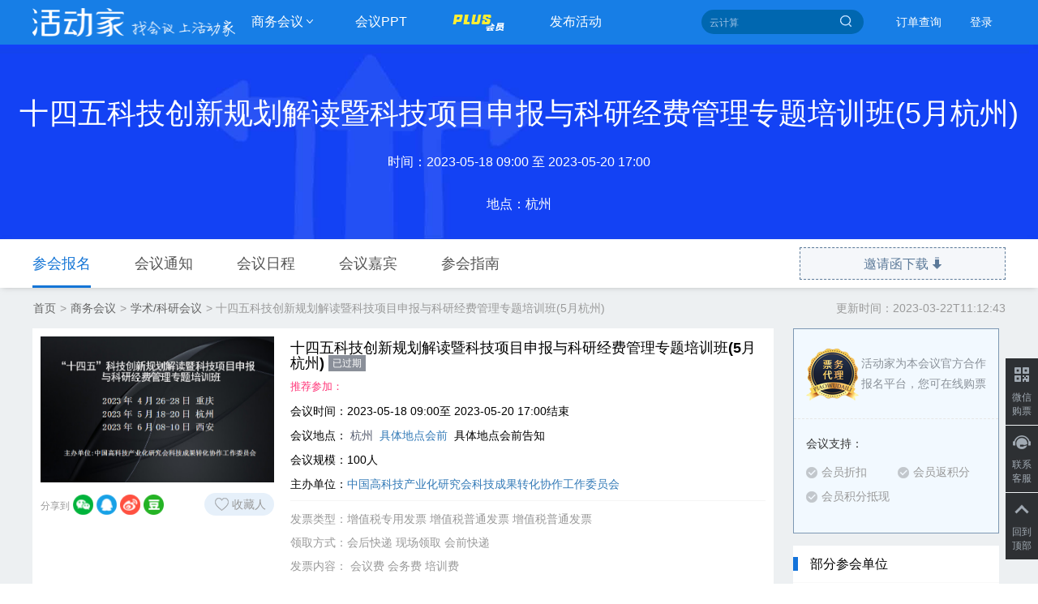

--- FILE ---
content_type: text/html; charset=utf-8
request_url: https://www.41huiyi.com/event-949836394.html
body_size: 25252
content:
<!DOCTYPE html>
<html>
<head>
    <meta charset="UTF-8">
    <title>十四五科技创新规划解读暨科技项目申报与科研经费管理专题培训班(5月杭州)_门票优惠_活动家官网报名</title>
    <meta name="keywords" content="十四五科技创新规划解读暨科技项目申报与科研经费管理专题培训班(5月杭州),科研,项目申报,十四五,学术/科研"/>
    <meta name="description" content="活动家提供十四五科技创新规划解读暨科技项目申报与科研经费管理专题培训班(5月杭州)官网最新门票优惠(更新于:2023年03月22日)。十四五科技创新规划解读暨科技项目申报与科研经费管理专题培训班(5月杭州)将于2023年05月18日在杭州召开，优惠票在线报名截止2023年05月18日。一键查询十四五科技创新规划解读暨科技项目申报与科研经费管理专题培训班(5月杭州)会议通知及邀请函下载，包含开会时间地点、嘉宾演讲主题、日程、价格等会议信息，报名十四五科技创新规划解读暨科技项目申报与科研经费管理专题培训班(5月杭州)，轻松快捷。"/>
    <meta name="viewport" content="width=device-width, initial-scale=1.0" />
    <meta http-equiv="X-UA-Compatible" content="IE=edge,Chrome=1" />
    <meta property="wb:webmaster" content="f8b759b681dff9f2" />
<meta name="copyright" content="本页版权归活动家（huodongjia.com）所有。All Rights Reserved">

    <link rel="shortcut icon" type="image/x-icon" href="https://pic.huodongjia.com/static/images/favicon.ico" media="screen" />
    <link rel="stylesheet" href="https://pic.huodongjia.com/static/css/hdj.min.css">
    <link rel="alternate" media="only screen and(max-width: 640px)" href="http://m.huodongjia.com/event-949836394.html" >
    

<meta name="location" content="province=浙江;city=杭州">

<link rel="stylesheet" href="https://pic.huodongjia.com/static/css/css/event_2017.css">
<meta name="mobile-agent" http-equiv="mobile-agent" content="format=html5;url=https://m.huodongjia.com/event-949836394.html" />
<meta property="og:type" content="product"/>
<meta property="og:image" content="https://pic.huodongjia.com/postevent/2023-03-21/1679389645.41.png"/>
<meta property="og:title" content="十四五科技创新规划解读暨科技项目申报与科研经费管理专题培训班(5月杭州)_门票优惠_活动家官网报名"/>
<meta property="og:description" content="活动家提供十四五科技创新规划解读暨科技项目申报与科研经费管理专题培训班(5月杭州)官网最新门票优惠(更新于:2023年03月22日)。十四五科技创新规划解读暨科技项目申报与科研经费管理专题培训班(5月杭州)将于2023年05月18日在杭州召开，优惠票在线报名截止2023年05月18日。一键查询十四五科技创新规划解读暨科技项目申报与科研经费管理专题培训班(5月杭州)会议通知及邀请函下载，包含开会时间地点、嘉宾演讲主题、日程、价格等会议信息，报名十四五科技创新规划解读暨科技项目申报与科研经费管理专题培训班(5月杭州)，轻松快捷。"/>

<style>
    .s_tag{
        display: none;
    }
    .s_tag.act{
        display: block;
    }
     .companys{
         max-height: 150px;
         height: 150px \0;
        overflow: hidden;
    }
    .company{
        padding: 0 15px !important;
        transition: all .3s linear;
        position: relative;
        top:0;
    }
    .more_message{display: none}
    .guest p{font-size: 14px !important;}
    .t_footer td .favorable{
        font-weight: 500;font-size: 14px;float: left;padding-left: 10px;display: none;margin-top: 8px;
    }
    .event_name{
        font-size: 18px;
        font-weight: 600;
        margin:5px 0 20px;
    }
    .event_name a{color: #000;}
    .event_infomation{
        width: 100%;
        background: #fff;
    }
    .event_infomation td{
        padding: 10px;
        vertical-align: top;
        position: relative;
    }
    .event_infomation p{
        color: #000;
        margin-bottom: 10px;
    }
    .event_infomation p span{
        display: inline-block;
        vertical-align: top;
        width: 75%;
    }
    .invoice{
        width: 100%;
        border-top: 1px solid #f5f5f5;
    }
    .invoice td{
        padding: 2px 0;
        color: #999;
        font-size: 14px;
        line-height: 25px;
    }
    .wl>span{
        position: relative;
        top: 5px;
        float: right;
        margin-right: 0;
        color: #999;
        background: #E6F0FA;
        border-radius: 14px;
        padding: 0 10px;
        line-height: 28px;
    }
    .wl>span img{
        position: relative;
        top: -1px;
    }
    .wl>span:hover{
        color: #999;
    }

    .discount_code{
        display: inline-block;
    }
    .discount_code font{
        display: inline-block;
        cursor: pointer;
        width: 150px;
        line-height: 40px;
        color: #5C7A99;
        font-size: 14px;
        text-align: center;
        border: 1px dashed #5C7A99;
        height: 40px;
        transition: all .1s linear;
    }
    .discount_code font:hover{
        background: #5C7A99;
        border: 1px solid #5C7A99;
        color: #FFF;
    }
    .discount_code div{
        display: none;
    }
    .discount_code input{
        border: 1px solid #d9d9d9;
        outline: none;
        height: 30px;
        padding: 0 10px;
        position: relative;
        top: -3px \9;
    }
    .discount_code button{
        height: 30px;
        border: none;
        outline: none;
        margin-left: 10px;
        width: 45px;
    }
   .t_footer td .discount_code span{
        display: none;
        padding-right: 10px;
       font-size: 14px;
    }
    .ensure{
        background: #f57f17;
        color: #fff;
    }
    .discount_code .cancel{
        background: none;
        color: #666;
        border: 1px solid #e0e0e0;
    }
    .text img{
        position: relative;
        top:-2px;
    }
    .t_body:hover .text span{
        display: block;
    }
    .sub{
        display: inline-block;
        width: 20px;
        height: 20px;
        background: url("https://pic.huodongjia.com/static/images/images/hdj/btn_down_normal.png") no-repeat;
    }
    .add{
        display: inline-block;
        width: 20px;
        height: 20px;
        background: url("https://pic.huodongjia.com/static/images/images/hdj/btn_add_normal.png") no-repeat;
    }
    .sub:hover{
        background: url("https://pic.huodongjia.com/static/images/images/hdj/btn_down_hover.png") no-repeat;
    }
    .add:hover{
        background: url("https://pic.huodongjia.com/static/images/images/hdj/btn_add_hover.png") no-repeat;
    }
    .forbid.sub{
        background: url("https://pic.huodongjia.com/static/images/images/hdj/btn_down_normal.png") no-repeat !important;
        opacity: .4;
    }
    .forbid.add{
        background: url("https://pic.huodongjia.com/static/images/images/hdj/btn_add_normal.png") no-repeat !important;
        opacity: .4;
    }
    .zm{
        margin-top: 10px;
    }
    .zm>a{
        float: left;
        color: #CC947A;
        font-size: 14px;
        border-bottom: 1px solid #CC947A;
        /*text-decoration: underline;*/
    }
    .t_footer .zhima{
        color: red;
        font-size: 12px;
        font-weight: 500;
    }
    .zhima a{
        color: red;
        border-bottom: 1px solid red;
    }
    .arrow-top {
        width: 0;
        height: 0;
        border-left: 8px solid transparent;
        border-bottom: 8px solid #ff8932;
        display: inline-block;
        border-right: 8px solid transparent;
        position: absolute;
        top:-8px;
        left: 15px;
    }
    .arrow-top:after{
        content: '';
        position: absolute;
        width: 0;
        height: 0;
        border-left: 7px solid transparent;
        border-bottom: 7px solid #fafafa;
        display: inline-block;
        border-right: 7px solid transparent;
        top:1px;
        left:-7px;
    }
    .get_more{
        display: none;
        text-align: center;
        color: #999 !important;
        margin: 0;
        cursor: pointer;
    }
    .get_more:hover{
        color: #4CB0EE !important;
    }
    .vip_bg{
        display: block;
        width: 97px;
        height: 344px;
        background: url("https://pic.huodongjia.com/static/images/hdj_bg/vip_bg.png") no-repeat;
        background-size: 100% 100%;
        position: fixed;
        bottom: 30px;
        right: 0px;
        z-index:999;
    }
    .vip_box{
        width: 48px;
        margin: 0px auto;
        height: 200px;
        position: relative;
        overflow: hidden;
        top:90px;
    }
    .vip_review_box{
        width: 192px;
        position: relative;
        left: -48px;
        transition: all .5s ease-out;
    }
    .vip_review_box div{
        position: relative;
        float: left;
        width: 48px;
        text-align: center;
    }
    .rel_event{
        padding: 0 15px;
    }

    .img{
        margin-bottom: 10px;
    }
    .rel_event li{
        display: inline-block;
        width: 24%;
    }
   
    .rel_event li>a{
        font-size: 14px;
        display: block;
        color: #666;
        overflow: hidden;
        white-space: nowrap;
        text-overflow: ellipsis;
    }
.rel_event li p,.rel_event li p a{
        font-size: 12px;
        color: #999 !important;
        margin: 0;
        line-height: 20px;
    }
    .new_content,.guest_content{
        position: relative;
    }
    .get_more{
        background: -webkit-linear-gradient(top, rgba(255,255,255,0), #fff);
        position: absolute;
        width: 100%;
        bottom: 0px;
        left: 0;
        height: 150px;
        color: #36414D !important;
        padding-top: 130px;
        font-weight: 600;
    }
    .shouqi{
        background: none;
        bottom: -10px;
    }
    .m_more{
        color: #36414D !important;
        font-size: 14px!important;
        cursor: pointer;
    }
    .m_more:hover{
        color: #4CB0EE !important;
    }
    .get_more::after{
        content: url(https://pic.huodongjia.com/static/images/icon_more_down_normal.png);
    }
    .get_more:hover::after{
        content: url(https://pic.huodongjia.com/static/images/icon_more_down_hover.png);
    }
    .m_more::after{
        content: url(https://pic.huodongjia.com/static/images/icon_more_down_normal.png);
    }
    .m_more:hover::after{
        content: url(https://pic.huodongjia.com/static/images/icon_more_down_hover.png);
    }
    .shouqi::after{
        content: url(https://pic.huodongjia.com/static/images/icon_more_up_normal.png);
    }
    .shouqi:hover::after{
        content: url(https://pic.huodongjia.com/static/images/icon_more_up_hover.png);
    }
    .tis button{
        width: 80px;
        height: 32px;
        padding: 0;
        font-size: 14px;
        border-radius: 3px;
    }
    .tis .confirm{
        background: -webkit-linear-gradient(top, #33A7FF, #1274D9);
    }
    .tis h2{
        font-size: 20px;
    }
    .tis p{
        line-height: 25px;
        padding: 0 48px;
    }
    .tis h2::before{
        content: url(https://pic.huodongjia.com/static/images/tips_icon.png);
        position: relative;
        left: -5px;
        top: 4px;
    }
    .banner p{
        line-height: inherit;
    }
    .original{
        color: #999;text-decoration: line-through;font-size: 12px
    }
    .detail_message>div{
        margin-top: 0;
    }
    .bread_nav a{
        color: #666 !important;
    }
    .bread_nav{
        margin: 15px 0;
    }
    .invation{
        width: 254px;
        display: block;
        background: #F5F7FA;
        border: 1px dashed #5C7A99;
        height: 40px;
        line-height: 40px;
        color: #5C7A99;
        font-weight: 500;
        font-size: 16px;
        transition: all .1s linear;
    }
    .invation::after{
        content: url(https://pic.huodongjia.com/static/images/icon_download_normal.png);
        position: relative;
        top: 1px;
    }
    .invation:hover{
        background: #5C7A99;
        border: 1px solid #5C7A99;
        color: #FFF;
    }
    .invation:hover::after{
        content: url(https://pic.huodongjia.com/static/images/icon_download_hover.png);
    }
    .is_vip{
        position: relative;
        width: 240px;
        margin: 0px auto 20px;
    }
    .is_vip span{
        display: inline-block;
        width: 240px;
        height: 24px;
        background: url(https://pic.huodongjia.com/static/images/vipzk_1.png) no-repeat;
        color: #FFBB99;
        font-size: 14px;
        padding-left: 45px;
        line-height: 24px;
        font-weight: 500;
    }
    .is_vip a{
        position: absolute;
        display: inline-block;
        width: 60px;
        height: 24px;
        background: url(https://pic.huodongjia.com/static/images/vipzk_2.png) no-repeat;
        color: #FFF;
        font-size: 14px;
        padding-left: 5px;
        line-height: 24px;
        font-weight: 500;
        margin-left: -4px;
        position: absolute;
        right: 0;
        top: 0;
    }
    .daili{
        color: #8A9199;
        font-size: 14px;
        line-height: 25px;
        padding: 30px 15px;
        position: relative;
        padding-left: 83px;
        border-bottom: 1px dashed #E6E6E6;
    }
    .daili img{
        position: absolute;
        left: 15px;
        top: 20px;
    }
    .bg{
        width: 100%;
        height: 100vh;
        position: fixed;
        top: 0;
        z-index: 999;
        left: 0;
        display: none;
        background: rgba(0, 0, 0, 0.472);
    }
    .yqh{
        width: 440px;
        height: 425px;
        background: #fff;
        border-radius: 5px;
        overflow: hidden;
        position: absolute;
        top: 0;
        left: 0;
        bottom: 0;
        right: 0;
        margin: auto;
        text-align: center;
    }
    .yqh h1{
        line-height: 60px;
        height: 60px;
        margin: 0;
        font-size: 18px;
        color: #FFF;
        background: #242B33;
    }
    .yqh p{
        color: #8A9199;
        font-size: 14px;
        padding: 30px 0;
    }
    .yqh input{
        width: 280px;
        height: 40px;
        background: #F0F2F5;
        padding: 0 10px;
        font-size: 14px;
        color: #333;
        display: block;
        border-radius: 2px;
        border: none;
        outline: none;
        margin: 0 auto 15px;
    }
    .yqh button{
        width: 280px;
        height: 40px;
        background: #198CFF;
        color: #fff;
        font-size: 14px;
        border: none;
        outline: none;
        margin: auto;
        border-radius: 2px;
    }
    .close_img{
        position: absolute;
        right: 15px;
        top: 23px;
    }
    #freeForm label{
        font-size: 15px;
    }
    #freeForm .new input{
        width: auto;
        height: 12px;
        margin: 0;
    }
    .new_div{
        display:inline-block;width:78%;
        padding: 10px 0;
        text-align: left;
        vertical-align: middle;
    }
    #freeForm .new_div label{
        width: auto;
    }
    #freeForm textarea {
    width:100%;
    height: 40px;
    border: 1px solid #BDC3D3;
    border-radius: 5px;
    padding-left: 10px;
    }
    .new_free{
        height: auto !important;
        width: 700px !important;
        overflow: auto;
    }

    .sx p{
        color: #333;
        font-size: 14px;
        padding-top: 20px;
        
        margin:  0;
        padding-left: 15px;
    }
    .sx li{
        display: inline-block !important;
        width: 49%;
        color: #333;
        font-size: 14px;
        position: relative;
        cursor: pointer;
    }
    .sx li span{
        color: #999;
    }
    .sx li img{
        margin-right: 5px;
    }
    .sx li div{
        position: absolute;
        width: 224px;
        padding: 10px;
        border: 1px solid #E6C7B8;
        background: #FFFCFA;
        color: #CC8866;
        font-size: 12px;
        left: 0;
        top: 100%;
        display: none;
        z-index: 99;
        line-height: 25px;
        border-radius: 4px;
        border-top-left-radius: 0;
    }
    .sx .is_coupon:hover div{
        display: block;
    }
    .plus_price{
        /* background: #DAE0E6; */
        color: #E6A1B8;
        font-size: 12px;
        display: inline-block;
        padding: 0px 5px;
        border: 1px solid #E6A1B8;
    }
    #allmap{
        width: 234px;
        height: 234px;
        margin: auto;
    }
    .expired{
        position: relative;
        margin-top: 15px;
    }
    .expired_title span{
        display: inline-block;
        padding: 0 28px;
        line-height: 40px;
        height: 40px;
        text-align: center;
        color: #5C6166;
        font-size: 16px;
        font-weight: 600;
        border-radius: 2px;
        cursor: pointer;
    }
    .expired_title span:first-child{
        padding-left: 0;
    }
    .expired_title span:first-child.act{
        background: #FAD4E1;
        color: #E6175C;
        padding: 0 28px;
    }
    .expired_title span:nth-child(2).act{
        background: #FAD9C8;
        color: #E62600;
    }
    .expired_title span:nth-child(3).act{
        background: #C8E1FA;
        color: #0066CC;
    }
    .expired ul{
        padding: 0;
    }
    .expired ul li{
        width: 221px;
        height: 222px;
        vertical-align: top;
        margin-bottom: 10px;
        margin-right: 10px;
        background: #fff;
    }
    .expired .img{
        width: 100%;
        height: 132px;
    }
    .expired ul li:nth-child(4),.expired ul li:nth-child(8){
        margin-right: 0;
    }
    .expired .info{
        padding:0 10px 10px;
        position: relative;
        height: 80px;
    }
    .info>a{
        display: block;
        color: #333;
        font-size: 14px;
        margin-bottom: 10px;
        overflow: hidden;
        text-overflow: ellipsis;
        display: -webkit-box;
        -webkit-line-clamp: 2;
        -webkit-box-orient: vertical;
        white-space: normal;
    }
    .info>a:hover{
        color: #177EE5;
    }
    .info p,.info p a{
        font-size: 12px;
        color: #999;
    }
    .info span{
        position: absolute;
        right: 10px;
        bottom: 10px;
        color: #FF3377;
        font-size: 12px;
    }
    .ul_1{
        display: block;
    }
    .ul_2,.ul_3{
        display: none;
    }
    .expired_title a{
        float: right;
        color: #999;
        position: relative;
        top: 10px;
        cursor: pointer;
    }
    .origin_price_vip{
        display: inline-block;
        background:linear-gradient(115deg,rgba(25,34,51,1),rgba(71,82,102,1),rgba(25,34,51,1));
        color: #fff;
        font-size: 12px;
        padding: 0 5px;
        line-height: 18px;
        margin-top: 5px;
    }
    .origin_price{
        font-size: 14px;
        color: #999;
        display: inline-block;
        margin-top: 5px;
        text-decoration: line-through;
    }
    .t_footer td span{
        font-weight: 500;
    }
    .t_footer .origin_price_vip span,.t_footer .origin_price span{       
        font-size: 12px;
    }
    .event_name a span{
        background: #8A8F99;
        color: #fff;
        font-size: 12px;
        padding: 3px 5px;
        position: relative;
        top: -2px;
    }
    .tour_event{
        color: #333;
        font-size: 14px;
        margin-bottom: 10px;
    }
    .tour_event ul{
        display: inline-block;
        width: 85%;
        vertical-align: top;
        margin: 0;
        padding: 0;
        height: 40px;
        overflow: hidden;
    }
    .tour_event li{
        display: inline-block;
        margin-left: 30px;
        position: relative;
    }
    .tour_event li::before{
        content: '';
        width: 20px;
        border-top: 1px dashed #AAAEB3;
        position: absolute;
        left: -29px;
        top: 10px;
    }
    .tour_event li:first-child,.tour_event li:nth-child(9){
        margin-left: 0;
    }
    .tour_event li:nth-child(9)::before{
         width: 0;
    }
    .tour_event li:first-child::before{
        width: 0;
    }
    .tour_event li p{
        color: #AAAEB3;
        font-size: 12px;margin: 0;
        line-height: 23px;
        height: 23px;
    }
    .tour_event>span{
        display: inline-block;
    }
    .tour_event a{
        display: inline-block;
        border-radius:1px;
        line-height: 24px;
        background: #AAAEB3;
        color: #fff;
        font-size: 12px;
        width: 60px;
        text-align: center;
        transition: all .2s linear;
    }
    .tour_event a:hover{
        background: #FF3377;
    }
    .tour_event .select a{
        background: #FF3377;
    }
    .tour_event .select p{
        color: #FF3377;
    }
    .icon_up,.icon_down{
        width: 24px;
        height: 24px;
        background: #AAAEB3;
        position: relative;
        vertical-align: top;
        cursor: pointer;
    }
    .icon_up::before{
        content: url(https://pic.huodongjia.com/static/images/images/icon_down.png);
        position: absolute;
        top: 2px;
        left: 8px;
    }
    .icon_down::before{
        content: url(https://pic.huodongjia.com/static/images/images/icon_up.png);
        position: absolute;
        top: 2px;
        left: 8px;
    }
    .tour_event>.icon_down{
        display: none;
    }
     #login{
        width: 100%;
        height:1000px;
        position: fixed;
        top: 0;
        z-index: 8888;
        background: rgba(0, 0, 0, 0.6);
    }
    .loginContent{
        width: 420px;
        -webkit-border-radius: 10px;
        -moz-border-radius: 10px;
        border-radius: 10px;
        /* background: #FFF; */
        margin: 250px auto;
        /* padding: 0 0 20px; */
        /* box-shadow: 0 0 1px 1px rgba(148, 148, 148, 0.62); */
        position: relative;
        text-align: center;
        overflow: hidden;
        padding: 0;
    }
    .collect,.collection{cursor: pointer}
    #login a{
        display:block;
        width: 33%;
        height: 100px;
        text-align: center;
        border-radius: 16px;
        line-height: 32px;
        font-size: 15px;
        color: #ffffff;
        /* margin-bottom: 20px; */
        padding: 0px;
        position: relative;
    }
    .loginBtn span{
        display:block;
        width: 100%;
        color: #8A9199;
        position: absolute;
        bottom: 0;
        left:0;
    }
    #login a:hover span{
        color: #333;
    }
    #login h3{
        font-size: 20px;
        border-bottom: 1px solid #eee;
        background: #242B33;
        color: #fff;
        margin: 0;
        line-height: 60px;
        padding: 0;
    }
    #login p{
        margin-bottom: 38px;
        color: #8A9199;
    }
    #login i{
        margin-right: 10px;
    }
    .t_qq:after{
        content: url('https://pic.huodongjia.com/static/images/hdj_bg/icon_qq_normal.png');
        position: absolute;
        left: 0;
        right: 0;
        top: 0;
    }
    .t_qq:hover:after{
        content: url('https://pic.huodongjia.com/static/images/hdj_bg/icon_qq_hover.png');
    }
    .t_wx:after{
        content: url('https://pic.huodongjia.com/static/images/hdj_bg/icon_wechat_normal.png');
        position: absolute;
        left: 0;
        top: 0;
        right: 0;
    }
    .t_wx:hover:after{
        content: url('https://pic.huodongjia.com/static/images/hdj_bg/icon_wechat_hover.png');
    }
    .t_sina:after{
        content: url('https://pic.huodongjia.com/static/images/hdj_bg/icon_weibo_normal.png');
        position: absolute;
        left: 0;
        top: 0;
        right: 0;
    }
    .t_sina:hover:after{
        content: url('https://pic.huodongjia.com/static/images/hdj_bg/icon_weibo_hover.png');
    }
    .mainWrapper{
        background-color: #fff;
    }
    .loginFoot{
        background-color: #fff;
        text-align: center;
        margin-top: 30px;
    }
    .loginFoot a,.loginFoot p{
        font-size: 12px;
        color: #bbbbbb;
    }
    #login .loginBtn{
        margin: 0 auto;
        width: 295px;
        display: inline-flex;
        flex-wrap: wrap;
    }
    #login .close {
       text-align: right;
       color: #8A9199;
       font-size: 14px;
       float: none;
        margin: 0;
        padding-right: 20px;
        margin-top: 45px;
        opacity: 1;
        font-weight: 500;
    }
    #login .close:hover{
        color: #177EE6;
    }
    .event_recommendation{
        font-size: 14px;
        color: #999;
        display: inline-block;
        position: relative;
        cursor: pointer;
    }
    .event_recommendation font{
        position: relative;
        top: 2px;
    }
    .event_recommendation p{
            position: absolute;
            width: 300px;
            background: rgba(0, 0, 0, 0.8);
            font-size: 12px;
            padding:12px;
            border-radius: 5px;
            color: #fff;
            line-height: 18px;
            display: none;
            top: -13px;
            left: 100%;
    }
    .event_recommendation:hover p{
        display: block;
    }
    .Registration{
        padding: 10px;
        background: #fff;
    }
    .Registration  tbody{
        border: 2px solid #73ACE6;
    }
    .Registration .t_head{
        background: #73ACE6;
    }
    .Registration .t_head td{
        color: #fff;
    }
    .second_title{
        margin: 0 20px 0 0;
        float: right;
        padding: 10px 0;
        border-bottom: 2px solid #fff;
        position: relative;
        top: 5px;
    }
    .second_title.act_s{
        border-bottom: 2px solid #198CFF;
        color: #198CFF;
    }
    .second_title.act_s::before{
            content: '';
            width: 0;
            height: 0;
            border-left: 8px solid transparent;
            border-bottom: 6px solid #198CFF;
            display: inline-block;
            border-right: 8px solid transparent;
            position: absolute;
            bottom: 0;
            left: 0;
            right: 0;
            margin: auto;
    }
    .second_title.act_s::after{
            content: '';
            width: 0;
            height: 0;
            border-left: 8px solid transparent;
            border-bottom: 6px solid #fff;
            display: inline-block;
            border-right: 8px solid transparent;
            position: absolute;
            bottom: -3px;
            left: 0;
            right: 0;
            margin: auto;
    }
    .event_content .meetingBgs .first_title{
        margin-bottom: 20px;
        border-left: none;
        margin-top: 5px;
        margin-left: 0;
        padding-left: 0;
        position: relative;
    }
    .first_title img{
        position: relative;
        top: -2px;
    }
    .first_title font{
            color: #999;
            font-size: 14px;
            padding-right: 10px;
            font-weight: 500;
            position: absolute;
            left: 0;
            top: 26px;
    }
    .event_content .meetingBgs{
        margin-top: 0;
        padding: 15px 20px;
    }
    .event_content .meetingBgs .meeting_content{
        padding: 15px 0;
    }
    .event_content{
        margin-top: 15px;
    }
    .m_tips{
        border: 1px solid #F2E2DA;
        margin: 0;
        background: #FFFCFA;
        padding: 10px;
        color: #CC967A;
        font-size: 14px;
    }
    .tags{
        border: none;
        padding: 10px 20px;
    }
</style>



    <!--百度统计代码-->
    <script>
        var _hmt = _hmt || [];
        (function() {
              var hm = document.createElement("script");
                hm.src = "https://hm.baidu.com/hm.js?55d7f0dc53594c46ce8bd7e392c3e269";
                  var s = document.getElementsByTagName("script")[0];
                    s.parentNode.insertBefore(hm, s);
        })();
    </script>


</head>
<style>
     body{
        font-family: "微软雅黑","PingFang SC", "Helvetica Neue", "Hiragino Sans GB", "Microsoft YaHei", Helvetica, Arial, Verdana, sans-serif !important;
    }
    .login ol{
        width: 120px;
        left: -30px;
        border-radius: 4px;
    }
    .nav{
        background: #177EE6;
    }
    .nav td:hover{
        color: #1262B3;
    }
    .nav td .business:hover a{
        position: static !important;
    }
  
    .business a::after{
        content: url(https://pic.huodongjia.com/static/images/s-arrow-bottom.png);
        position: relative;
        top: 2px;
    }
    .m-search {
        right: 15px;
        top: 7px;
        font-size: 0;
    }
  
    .footer{
        position: relative;
    }
    .f_bg{
        position: absolute;
        width: 100%;
        height: 100%;
        /* background: url("https://pic.huodongjia.com/static/images/hdj_bg/footer_img_bg.jpg") no-repeat; */
        background: #1b1f26;
        background-size: 100% 100%;
        z-index:1;
    }
    .footer .container{
        background: no-repeat;
        position: relative;
        z-index:99;
    }
    .vip_bg{bottom: 35px}
    .x_login,.ordersearch a{
        padding: 6px 14px;
        transition: all .3s linear;
    }
    .x_login:hover,.ordersearch a:hover{
        background: #E5F2FF;
        color: #2E3033 !important;
        border-radius: 3px;
    }
    .login ol{
        top: 60px;
        overflow: inherit !important;
    }
    .login ol::before{
        content: '';
        position: absolute;
        width: 0;
        height: 0;
        border-left: 7px solid transparent;
        border-bottom: 7px solid #fff;
        display: inline-block;
        border-right: 7px solid transparent;
        top: -5px;
        left: 44%;
    }
    .m-search:before{
        content: url('https://pic.huodongjia.com/static/images/hdj_bg/icon_search_normal.png');

    }
    .focus::before{
        content: url('https://pic.huodongjia.com/static/images/hdj_bg/icon_search_hover.png');
    }
    #nav_search::-webkit-input-placeholder { /* WebKit browsers */
    color:    #A1C3E6;
    }
    #nav_search:-moz-placeholder { /* Mozilla Firefox 4 to 18 */
        color:    #A1C3E6;
    }
    #nav_search::-moz-placeholder { /* Mozilla Firefox 19+ */
        color:    #A1C3E6;
    }
    #nav_search:-ms-input-placeholder { /* Internet Explorer 10+ */
        color:    #A1C3E6;
    }
    .nav form{
        margin: 0;
        position: relative;
    }
    .nav form input{
        color: #3D5066;
        transition: all .3s linear;
        width: 200px;
    }
    .nav form input:focus{
        background: #E5F2FF;
    }
    .nav table{
        width: 1200px;
        margin: auto;
      
    }
    .nav td{
        text-align: center;
        height: 55px;
        width: 120px;
    }
    .nav .login{
        width: 60px;
    }
     .nav td a{
        color: #fff;
        font-size: 16px;
        position: relative;
        top: 0;
        transition: all .2s linear;
     }
     .nav .search{
         width: 295px;
         text-align: right;
     }
    .nav .trans:hover{
        /* top: -5px; */
        background: #1262B3;
    }
    .vip_adv{
        position: fixed;
        width: 100%;
        /* width: 1250px; */
        left: 0;
        /* right: 0; */
        bottom: 0;
        /* margin: auto; */
        z-index: 9999;
        /* display: none; */
        background: url(https://pic.huodongjia.com/static/images/adv_bg.png) no-repeat;
        height: 80px;
        background-size:auto 100%;
        background-position: center;
        display: none;
    }

    .close_adv{
        position: absolute;
        width: 50px;
        height: 50px;
        margin: auto;
        text-align: right;
        top: 0;
        right: 75px;
        cursor: pointer;
    }
    .guajian{
        position: fixed;
        bottom: 10px;
        right: 10px;
        z-index: 999;
    }

     .right_bar{
        position: fixed;
        right: 0;
        bottom: 20px;
        z-index: 999;
    }
    .right_bar li{
        list-style: none;
        background: #2E3033;
        width: 40px;
        text-align: center;
        color: #A1AAB3;
        font-size: 12px;
        padding-bottom: 8px;
        margin-bottom: 1px;
        transition: all .2s linear;
        cursor: pointer;
        position: relative;
    }
    .right_bar li a{
        color: #A1AAB3;
    }
    .right_bar .hover{
        display: none;
    }
    .right_bar li:hover{
        background: #177EE5;
        color: #fff;
    }
    .right_bar li:hover a{
        color: #fff;
    }
    .right_bar li:hover .hover{
        display: inline;
    }
    .right_bar li:hover .normal{
        display: none;
    }

    .inner{
        width: 204px;
        height: 200px;
        position: absolute;
        background: url(https://pic.huodongjia.com/static/images/bar/bg.png);
        right: 100%;
        top: -60px;
        padding: 30px;
        text-align: center;
        display: none;
    }
    
    .inner_0{
        display: block;
    }
    .right_bar li:hover .inner{
        display: block;
    }
    .inner p{
        color: #333;
        font-size: 14px;
        margin-top: 5px;
    }
    .btn_close{
        position: absolute;
        right: 0;
        top: 0;
    }
    .qrcode{
        width: 100px;
        height: 100px;
        margin: auto;
        position: relative;
    }
    .qrcode::before{
        content: url(https://pic.huodongjia.com/static/images/bar/ewm_icon_wechat.png);
        position: absolute;
        top: 0;
        bottom: 0;
        right: 0;
        left: 0;
        margin: auto;
        width: 22px;
        height: 22px;
    }
    .time{
        height: auto !important;
    }

    #about-us {
    width: 160px;
    }

    #more-service {
    width: 300px;
    margin: 0 25px 0 5px;
    }

    #contact-us {
    width: 300px;
    }

    #more-left {
        float: left;
    }

    #more-right {
        float: right;
        padding-right: 27%;
    }

</style>
<body>
<div class="nav">
    <table>
        <tr>
            <td style="text-align:left;width:250px;">
                 
                <span><a  href="/"><img   width="250"  src="https://pic.huodongjia.com/static/images/newhdj_logo(1).png"  alt="找会议，上活动家"/></a></span>
            </td>
            <td class="business trans">
                <a target="_blank" href="/business/">商务会议</a><div class="business_menue"></div>
            </td>
            <td class="trans"><a href="https://doc.huodongjia.com/" target="_blank">会议PPT</a></td>
            <td class="trans"><a href="https://www.huodongjia.com/forcompany.html" target="_blank" ><img src="https://pic.huodongjia.com/static/images/plus_1.png" alt=""></a></td>
            <td class="trans"><a href="https://www.huodongjia.com/postevent/"  target="_blank">发布活动</a></td>
            <td  class="search">
                <form action="https://www.huodongjia.com/search/"><input id='nav_search' name="keyword" type="text" placeholder=""/>
                    <span class="m-search"></span></form>
            </td>
            <td class="ordersearch"><a href="https://www.huodongjia.com/searchorder/"  rel="nofollow"  target="_blank" style="font-size: 14px">订单查询</a></td>
            <td  class="login">
                 
                    <a href="https://www.huodongjia.com/usercenter/login/" rel="nofollow"><span class="x_login" style="font-size: 14px">登录</span></a>
                    
            </td>
        </tr>
    </table>
</div>



<div class="main">
    
    <!--banner-->
    <div class="banner">
        
        <div>
            <h1>十四五科技创新规划解读暨科技项目申报与科研经费管理专题培训班(5月杭州) </h1><p> 时间：2023-05-18 09:00 至 2023-05-20 17:00</p><p >地点：杭州</p>
        </div>
        <img class="banner_img" width="100%" src="https://pic.huodongjia.com/static/images/hdj_bg/e_academic_7.jpg!hdj123" alt="十四五科技创新规划解读暨科技项目申报与科研经费管理专题培训班(5月杭州)">
        <!---->
        <!--<img width="100%" src="https://pic.huodongjia.com/static/images/images/e_academic.png!hdj123" alt="十四五科技创新规划解读暨科技项目申报与科研经费管理专题培训班(5月杭州)">-->
        <!---->
        
    </div>
    <!--nav-->
    <div class="event_nav">
        <div class="container">
            <span class="t_line"></span>
            <ul>
                
                <li class="e_title blue_color" data-plne="meeting_0">参会报名</li>
                
                
                
                
                <li class="e_title" data-plne="meeting_1">会议通知</li>
                
                <li class="e_title" data-plne="meeting_2">会议日程</li>
                
                <li class="e_title" data-plne="meeting_3">会议嘉宾</li>
                
                <li class="e_title" data-plne="meeting_4">参会指南</li>
                
                
                <!-- <li class="e_title" data-plne="ly" style="position: absolute;right: 100px;top: 0;" >用户留言</li> -->
                
                
                    <li style="margin-right: 0 !important;position: absolute;right: 0;top: 10px;">
                        <a class="invation download_iv" rel="nofollow">邀请函下载</a>
                    </li>
                
                
            </ul>
        </div>
    </div>
    <!--main message -->
    <div class="container" data="">
        <p class="bread_nav">
            <a href="/" target="_blank">首页</a> &gt; <a href="/business/" target="_blank">商务会议</a> &gt; <a target="_blank" href="/e_academic/">学术/科研会议</a> &gt;
            十四五科技创新规划解读暨科技项目申报与科研经费管理专题培训班(5月杭州)
        <span style="float: right">更新时间：2023-03-22T11:12:43</span>
        </p>
    </div>
    <!--detail message-->
    <div class="container">
        <div class="detail_message container">
            <div class="left">
                
                <table class="event_infomation">
                    <tr>
                        <td style="width: 308px">
                            <a>
                                
                                <img width="288" height="180" class="media-object" src="https://pic.huodongjia.com/postevent/2023-03-21/1679389645.41.png!hdj123" alt="十四五科技创新规划解读暨科技项目申报与科研经费管理专题培训班(5月杭州)">
                                
                            </a>
                            <div class="wl" >

                                
                                <span class="collect" ><img src="https://pic.huodongjia.com/static/images/images/hdj/icon_collection_normal.png" width="24" height="24">收藏人</span>
                                
                                <div class="bdsharebuttonbox">
                                    <span style="color: #999;font-size: 12px">分享到</span>
                                    <a class="bds_weixin n_wx" data-cmd="" title="分享到微信"></a>
                                    <a href="#" class="bds_sqq" data-cmd="sqq" title="分享到QQ好友"></a>
                                    <a href="#" class="bds_tsina" data-cmd="tsina" title="分享到新浪微博"></a>
                                    <a href="#" class="bds_douban" data-cmd="douban" title="分享到豆瓣网"></a>
                                    <!--<a href="#" class="bds_tieba" data-cmd="tieba" title="分享到百度贴吧"></a>-->
                                </div>
                            </div>
                        </td>
                        <td >
                            <h1 class="event_name">
                                <a href="https://www.huodongjia.com/event-949836394.html">十四五科技创新规划解读暨科技项目申报与科研经费管理专题培训班(5月杭州)  <span>已过期</span></a>
                                <div style="width:100%;font-weight: 500;position: relative;top: 8px;">
                                      
                                    <span class="is_expired" style="font-size:13px;color:#FF3377;">推荐参加：</span><a style="font-size:13px;color: #FF3377;" href=""></a>
                                    
                                </div>
                            </h1>
                            <p>会议时间：2023-05-18 09:00至 2023-05-20 17:00结束</p>
                            <p>会议地点：
                                <span>
                                    <a style="color: #535A6D;" href="/hangzhou/">杭州</a>&nbsp;
                                    
                                    <a href="/venue-077068089052078068107052.html" target="_blank">具体地点会前</a>
                                    
                                    
                                    &nbsp;具体地点会前告知 
                                </span>
                            </p> 
                            <p>会议规模：100人</p>
                            <p>主办单位：<span> <a href="/sponsor-077068065121077122103122.html" target="_blank">中国高科技产业化研究会科技成果转化协作工作委员会</a> </span></p>
                            
                            <table class="invoice">
                                <tr>
                                    <td style="padding-top: 10px">
                                            
                                                
                                                    发票类型：增值税专用发票  增值税普通发票  增值税普通发票                                                
                                                
                                            

                                            
                                    </td>
                                </tr>
                                
                                <tr><td>领取方式：会后快递&nbsp;现场领取&nbsp;会前快递&nbsp;</td></tr>
                                
                                
                                <tr><td>发票内容：&nbsp;会议费&nbsp;会务费&nbsp;培训费&nbsp;</td></tr>
                                
                                
                                <tr>
                                    <td>参会凭证：现场凭电话姓名参会  </td>
                                </tr>
                                
                            
                                <!-- <tr> -->
                                    <!--<td style="color: #666;width: 60px;">退款说明：</td>-->
                                    <!-- <td>退款说明： -->
                                        <!-- 不支持退款 （由于本活动各项资源需提前采购，一经售出不接受退款，谢谢支持。） -->
                                        <!-- 
                                            
                                            不支持退款 &nbsp;
                                            
                                         -->
                                    <!-- </td> -->
                                <!-- </tr> -->
                                
                            </table>
                             
                            
                        </td>
                    </tr>
                </table>
                
                <!--<h3  id="meeting_0" class="event_part" style="font-size: 20px;font-weight: 600;color: #555;">会议报名</h3>-->
                <!--标准-->
                <p class="event_part" id="meeting_0" style="margin:0;"></p>
                <form method='post' class="donate" action='/donate/'>
                    <input type='hidden' name='csrfmiddlewaretoken' value='1cTBM0s12BfagxDq4OU7ZL1sOCy4WICq' />
                    <input type='hidden' name='event_id' id="event_id" value='949836394' />
                </form>
                
                <!--标准-->
               
                
                <!--免费-->
                
                <!--免费-->
                <!--待定-->
                
                <!--待定-->
        
                <!-- <img class="adv_img" style="display:block;margin-top:15px;" width="100%" src="" alt=""> -->
                 
                <div class="expired">
                    <p class="expired_title">
                        <span class="act" data-id='1'>行业热销</span><span data-id='2'>热门关注</span><span data-id='3'>看了又看</span>
                        <a class="refresh"><img width="16" src="https://pic.huodongjia.com/static/images/refresh.png" alt=""> 换一换</a>
                    </p>
                    <ul class="rel_event ul_1"></ul>
                    <ul class="rel_event ul_2"></ul>
                    <ul class="rel_event ul_3"></ul>
                </div>
                
                <div class="event_content">
                    
                    
                    
                    <div class="meetingBgs event_part" id="meeting_1">
                        <h3 class="first_title">
                            
                            <img src="https://pic.huodongjia.com/static/images/icon_xiangqing.png" alt="">
                            
                            
                            
                            
                            会议通知
                            
                            <p class="second_titles" style="display:inline">
                            
                            <span class="second_title  act_s ">会议内容</span>
                            
                            
                            <span class="second_title">主办方介绍</span>
                            
                            
                                                
                            </p>
                            
                            
                        </h3>
                        <hr>
                        
                        <div class="meeting_content">
                            
                            
                            
                            <div class="s_tag  act ">
                                
                                
                        
                            <img src="https://pic.huodongjia.com/postevent/2023-03-21/1679389645.41.png!hdj123" alt="十四五科技创新规划解读暨科技项目申报与科研经费管理专题培训班(5月杭州)">
                            <p style="text-align: center;font-size: 12px;">十四五科技创新规划解读暨科技项目申报与科研经费管理专题培训班(5月杭州)宣传图</p>
                        
                        
                        
                                
                                <div class="new_content">
                                    <div  class="con_box">
                                        <p style="text-align: center;"><font size="3"><b>中国高科技产业化研究会科技成果转化协作工作委员会</b></font></p><p style="text-align: center; "><font size="3"><b>关于举办“<a href="/tag/35652/">十四五</a>”科技创新规划解读暨科技<a href="/tag/29926/">项目申报</a>与<a href="/tag/1304/">科研</a>经费管理专题培训班的通知</b></font></p><p><font size="3"><br/></font></p><p><font size="3"><b>各有关单位：</b></font></p><p><font size="3">     2023年是全面贯彻落实党的二十大精神的开局之年，习近平总书记强调，必须坚持科技是第一生产力、人才是第一资源、创新是第一动力，三位一体落实科教兴国战略、人才强国战略、创新驱动发展战略，有力统筹科技、教育、人才工作。为深入贯彻落实习总书记关于科技创新高质量发展的要求，党中央、国务院聚焦科研诚信和作风学风建设，强化契约精神，提高科技奖励政治站位，促进科技创新成果转化，提升科研绩效等方面，制定出台了一系列改革政策文件。为使各单位全方位了解2023年科技政策的新亮点、新思路，加强科技计划全过程管理能力，为此<b>中国高科技产业化研究会科技成果转化协作工作委员会分别定于2023年4月26—28日在重庆、5月18—20日在杭州、6月 8—10日在西安举办“十四五”科技创新规划解读暨科技项目申报与科研经费管理专题培训班。</b>现将具体事项通知如下：</font></p><p><font size="3"><br/></font></p><p><font size="3"><b>一、参会对象</b></font></p><p><font size="3">1、地方各级科技主管部门、科技园区管委会、生产力促进中心、孵化器、行业协会等单位相关负责人；科研院所、高等院校、医院等科研管理部门、项目（课题）组、财务管理人员、审计人员、科研(财务)助理等；</font></p><p><font size="3">2、承接国家重点研发计划结题审计服务会计师事务所相关人员；科研院所、高等院校、医院等科研管理部门、项目（课题）组、财务管理人员、审计人员、科研(财务)助理等；</font></p><p><font size="3">3、中央企业及下属科研机构、军工集团及下属研究院所与控股子公司等科研管理部门、项目（课题）组、财务管理人员、审计人员、科研(财务)助理等。</font></p><p><font size="3"><br/></font></p><p><font size="3"><b>二、时间与地点</b></font></p><p><font size="3">时间：2023年4月26—28日（26日全天报到）</font></p><p><font size="3">地点：重庆(具体地点另行通知）</font></p><p><font size="3">时间：2023年5月18—20日（18日全天报到）</font></p><p><font size="3">地点：杭州（具体地点另行通知）</font></p><p><font size="3">时间：2023年6月 8—10日（ 8日全天报到）</font></p><p><font size="3">地点：西安（具体地点另行通知）</font></p><p><font size="3"><br/></font></p><p><font size="3"><b>单位介绍：</b></font></p><p><font size="3">     中国高科技产业化研究会科技成果转化协作工作委员会是中国高科技产业化研究会分支机构。主要从事区域科技发展战略规划、项目技术及科技计划申报咨询、投融资策划及论证、组织科技项目和科技成果评价、产业联盟建设等相关业务，以促进科学技术成果的商品化和产业化。充分利用自身在高新技术领域的背景、渠道、资源及专业能力，为地方政府和科技企业提供专业化服务。</font></p>
                                    </div>
                                    <p class="get_more">查看更多</p>
                                </div>

                            </div>
                            
                            

                            <!--主办方介绍-->
                            
                            <div class="s_tag">
                            
                                <a href="https://www.huodongjia.com/sponsor-077068065121077122103122.html" target="_blank"><img src="https://pic.huodongjia.com/event/2018-08-27/1535360844.43.jpg" width="200" alt="中国高科技产业化研究会科技成果转化协作工作委员会"></a>
                                <span><a href="https://www.huodongjia.com/sponsor-077068065121077122103122.html" target="_blank">中国高科技产业化研究会科技成果转化协作工作委员会</a></span>
                                <p>中国高科技产业化研究会科技成果转化协作工作委员会是中国高科技产业化研究会分支机构。主要从事区域科技发展战略规划、项目技术及科技计划申报咨询、投融资策划及论证、组织科技项目和科技成果评价、产业联盟建设等相关业务，以促进科学技术成果的商品化和产业化。充分利用自身在高新技术领域的背景、渠道、资源及专业能力，为地方政府和科技企业提供专业化服务。</p>
                               
                            </div>
                            
                            <!--主办方介绍-->
                            
                            
                        </div>
                        
                    </div>
                    
                    
                    
                    <div class="meetingBgs event_part" id="meeting_2">
                        <h3 class="first_title">
                            
                            
                            
                            <img src="https://pic.huodongjia.com/static/images/icon_richeng.png" alt="">
                            
                            
                            会议日程
                                                
                            </p>
                            
                            <font>（最终日程以会议现场为准）</font>
                            
                            
                        </h3>
                        <hr>
                        
                        <div class="meeting_content">
                            
                            
                            <div class="new_content">
                                <div  class="con_box">
                                    <p><font size="3"><b>培训内容</b></font></p><p><font size="3"><b>（一）科技创新规划重点任务部署和整体思路</b></font></p><p><font size="3">1、解析2023年科技十个方面重点任务；</font></p><p><font size="3">2、“十四五”科技创新规划的总体新思路和目标；</font></p><p><font size="3">    3、展望2035年科技创新远景目标纲要。</font></p><p><font size="3"><br/></font></p><p><font size="3"><b>（二）解析国家科研项目和科研经费管理政策上的重大变化</b></font></p><p><font size="3">1、《关于完善科技激励机制的意见》亮点解读;</font></p><p><font size="3">2、国务院办公厅转发商务部科技部关于进一步鼓励外商投资设立研发中心若干措施的通知 国办函〔2023〕7号;</font></p><p><font size="3">3、科技部 财政部关于印发《企业技术创新能力提升行动方案（2022—2023年）》的通知 国科发区〔2022〕220号;</font></p><p><font size="3">4、科技部办公厅 财政部办公厅 自然科学基金委办公室《关于进一步加强统筹国家科技计划项目立项管理工作的通知》国科办资〔2022〕107号；</font></p><p><font size="3">5、《国家自然科学基金资助项目资金管理办法》的通知 财教〔2021〕177号；</font></p><p><font size="3">6、《中央引导地方科技发展资金管理办法》的通知 财教〔2021〕204号；</font></p><p><font size="3">7、《国家重点研发计划资金管理办法的通知》 财教〔2021〕178号。</font></p><p><font size="3"><br/></font></p><p><font size="3"><b>（三）新政策要求下国家科研项目资金预算编制与评估、执行与调剂、监督（飞行）检查、结题审计</b></font></p><p><font size="3">1、预算编制总体要求与规范，填报组织流程和实操攻略；</font></p><p><font size="3">2、精简合并预算编制科目和下放预算调剂权应注意的事项；</font></p><p><font size="3">3、预算编制依据和原则，编制责任层级划分；</font></p><p><font size="3">4、容易混淆的科目区分、编制误区、预算编制技巧；</font></p><p><font size="3">5、项目（课题）任务（预算）书的主要内容和注意事项；</font></p><p><font size="3">6、各科目支出的科目内涵、编制及评估重点；</font></p><p><font size="3">7、科研项目（课题）经费执行中的调剂与程序事项；</font></p><p><font size="3">8、结题审计的流程与审计报告附件材料清单、审计要点；</font></p><p><font size="3">9、科研财务助理制度落实要求、财务报销管理方式、科研经费无纸化报销试点范围要求及结题财务管理；</font></p><p><font size="3">10、监督（飞行）检查主要内容：任务书履行、专项经费使用、法人责任落实及内控制度建设、近年出台的重要科技政策文件落实情况；</font></p><p><font size="3">11、科研经费提取奖励经费试点范围、劳务费开支范围、绩效工资总量的核定、科技成果转化激励制度。</font></p><p><font size="3"><br/></font></p><p><font size="3"><b>（四）国家科研项目综合绩效评价改革最新要求解读</b></font></p><p><font size="3">1、国家科技计划综合绩效评价最新要求、目的和最新依据；</font></p><p><font size="3">2、课题绩效自评价报告编写要求、注意事项及审查重点；</font></p><p><font size="3">3、取消评前审查的项目综合绩效评价需要提交的材料及关注点；</font></p><p><font size="3">4、课题绩效评价（评价要点、材料准备、专家组筹建、评审方式等）；</font></p><p><font size="3">5、项目综合绩效评价（材料准备、流程、评估要求和重点、注意事项、审查内容、初审意见）；</font></p><p><font size="3">6、取消项目层面审计报告后课题单位接受结题财务审计需要重视的相关事项；</font></p><p><font size="3">7、加强对课题资金评议结果的应用，将其与监督工作衔接;</font></p><p><font size="3">8、从评审专家视角分析项目综合绩效评价的侧重点及共性问题。</font></p><p><font size="3"><br/></font></p><p><font size="3"><b>（五）2023年国家科技计划<a href="/tag/29926/">项目申报</a>及招标项目最新政策解析</b></font></p><p><font size="3">1、“十四五”揭榜挂帅项目核心内容、4个步骤、榜单任务和技术就绪度（TRL）相关知识点解析；</font></p><p><font size="3">2、详解国家重点研发计划“十四五”重点专项总体任务布局、申报指南的制定思路及项目（课题）可行性研究报告、（申报书）形式审查材料准备注意事项和视频评审答辩重点内容；</font></p><p><font size="3">3、国家技术创新试点示范企业/平台/基地项目的申报要点及注意事项；</font></p><p><font size="3">4、工信部中小企业引导专项基金申报要点及注意事项；</font></p><p><font size="3">5、最新中央预算内投资补助和贴息项目申报要求及案例分析；</font></p><p><font size="3">6、工信部招投标模式下高质量发展专项资金项目投标流程及案例分析；</font></p><p><font size="3">7、工信部专精特新小巨人企业称号专项培育体系、填报核心指标及注意事项；</font></p><p><font size="3">8、工信部绿色制造体系核心指标及三方评价材料准备注意事项；</font></p><p><font size="3">9、工信部中小企业特色产业集群申报要点及注意事项；</font></p><p><font size="3">10、工信部5G+医疗健康应用试点项目申报要点及注意事项；</font></p><p><font size="3">11、工信部中小企业梯度培育管理办法解读；</font></p><p><font size="3">12、工信部制造业单项冠军申报要点及注意事项。</font></p><p><font size="3"><b><br/></b></font></p><p><font size="3"><b>（六）科研平台项目建设运行评价实务操作</b></font></p><p><font size="3">1、国家工程技术研究中心向国家技术创新中心转建工作具体部署、要求、条件和标准；</font></p><p><font size="3">2、国家企业技术中心认定管理与运行评价；</font></p><p><font size="3">3、国家工程研究中心认定管理与运行评价；</font></p><p><font size="3">4、国家工业设计中心认定管理与运行评价；</font></p><p><font size="3">5、国家（重点）实验室建设要求、考核评估及监督管理；</font></p><p><font size="3">6、国家/地方联合工程研究中心（工程试验室）管理要求；</font></p><p><font size="3">7、国家制造业创新中心建设指导意见。</font></p>
                                </div>
                                <p class="get_more">查看更多</p>
                                <!--主办方介绍-->
                                
                                <!--主办方介绍-->
                                <!--场馆介绍-->
                                
                                <!--场馆介绍-->
                            </div>
                            
                            
                        </div>
                        
                    </div>
                    
                    
                    
                    <div class="meetingBgs event_part" id="meeting_3">
                        <h3 class="first_title">
                            
                            
                            <img src="https://pic.huodongjia.com/static/images/icon_jiabin.png" alt="">
                            
                            
                            
                            会议嘉宾
                        </h3>
                        <hr>
                        <div class="meeting_content">
                                即将更新，敬请期待
                        </div>
                    </div>
                    
                    
                    
                    <div class="meetingBgs event_part" id="meeting_4">
                        <h3 class="first_title">
                            
                            
                            
                            
                            <img src="https://pic.huodongjia.com/static/images/icon_zhinan.png" alt="">
                            
                            参会指南
                            
                            <p class="second_titles" style="display:inline">
                            
                            <span class="second_title  act_s ">会议门票</span>
                            
                            
                            
                            <span class="second_title">场馆介绍</span>
                            
                                                
                            </p>
                            
                            
                        </h3>
                        <hr>
                        
                        <div class="meeting_content">
                            
                            
                            
                            <div class="s_tag  act ">
                                
                                <div class="new_content">
                                    <div class="con_box">
                                        <p><font size="3"><b>培训费用</b></font></p><p><font size="3">培训费：2980元/人(含专家授课费、资料费、结业证书等)，培训前汇款优惠200元/人。食宿统一安排，费用自理。培训结束颁发结业证书。</font></p><p><br/></p>
                                    </div>
                                    <p class="get_more">查看更多</p>
                                </div>

                            </div>
                            
                            

                            <!--主办方介绍-->
                            
                            <!--主办方介绍-->
                            
                            <div class="s_tag">
                                
                                <span><a href="https://www.huodongjia.com/venue-077068089052078068107052.html" target="_blank">具体地点会前</a> </span>
                                
                                
                                
                            </div>
                            
                            
                        </div>
                        
                    </div>
                    
                    


                    
                    <div style="padding:0 15px 20px;background:#fff;">
                        <p class="m_tips">
                            <span style="font-size:16px;color:#FF5500;">温馨提示</span><br>
                            <b>酒店与住宿:</b>
                            为防止极端情况下活动延期或取消，建议“异地客户”与活动家客服确认参会信息后，再安排出行与住宿。<br>
                            <b>退款规则:</b>
                            活动各项资源需提前采购，购票后不支持退款，可以换人参加。
                        </p>
                    </div>                 
                    <div class="tags">标签：
                        
                        <a href="/tag/1304/">科研</a>
                        
                        <a href="/tag/29926/">项目申报</a>
                        
                        <a href="/tag/35652/">十四五</a>
                        
                        
                    </div>                  
                    <!--留言-->
                  
                    <p class="event_part" style="margin:0;"></p>
                    <div class="event_part meetingBgs">
                         <h3 class="first_title"><img src="https://pic.huodongjia.com/static/images/icon_tuijian.png" alt="">&nbsp;您可能还会关注</h3>
                         <hr>
                        <!-- <p><span></span><a style="color: #999;font-size: 12px;float: right;*float: none" target="_blank" href="/business/">更多&gt;&gt;</a></p> -->
                        <div class="meeting_content">
                            <ul class="rel_event" style="padding:0;">
                                

                            </ul>
                        </div>
                        
                    </div>
                </div>
            </div>
            <div class="right">
                
                
                <div class="event_share e_hide" style="background:#F2F9FF;border:1px solid #7D98B3;">
                    
                              
                        <div class="daili">   
                        <img src="https://pic.huodongjia.com/static/images/daili.png" alt="">
                        活动家为本会议官方合作 <br> 报名平台，您可在线购票
                      </div> 
                        
                    
                    <div class="sx">
                        <p>会议支持：</p>
                        <ul>
                            <li class="">
                                
                                <img src="https://pic.huodongjia.com/static/images/icon_gou2.png"><span>会员折扣</span>
                                
                                <div>
                                    该会议支持会员折扣 <br>
                                    具体折扣标准请参见plus会员页面
                                </div>
                            </li>
                            <!-- <li  class="">
                                
                                <img src="https://pic.huodongjia.com/static/images/icon_gou2.png"><span>芝麻信用</span>
                                
                                <div>
                                    芝麻信用超过650分，可享受先开发票后付款特权。
                                </div>
                            </li> -->
                            <li  class="">
                                
                                <img src="https://pic.huodongjia.com/static/images/icon_gou2.png"><span>会员返积分</span>
                                
                                <div>
                                    每消费1元累积1个会员积分。<br>
                                    仅PC站支持。
                                </div>
                            </li>
                            <li  class="">
                                
                                <img src="https://pic.huodongjia.com/static/images/icon_gou2.png"><span>会员积分抵现</span>
                                
                                <div>
                                    根据会员等级的不同，每抵用1元可使用的积分也不一样，具体可参见PLUS会员页面。
                                    仅PC站支持。    
                                </div>
                            </li>
                        </ul>
                        <div class="is_vip">
                                    
                       </div>                   
                    </div>             
                </div>
                
                <!-- 
                <div class="event_share e_hide" style="margin-bottom:0;">
                    <p><span>会议地点</span>
                     <a style="float:right;color:#5C7A99;font-size:14px;" href="/venue-077068089052078068107052.html" target="_blank">查看大图</a>
                     </p>
                    <div id="allmap">

                    </div>
                </div>
		-->
                <div class="event_share e_hide">
                    <p><span>部分参会单位</span></p>
                    
                    <div style="color:#333;font-size: 14px;line-height: 25px;padding: 20px 0 30px;text-align: center">主办方没有公开参会单位</div>
                    
                </div>
                
                <div class="event_share weixin_share" style="opacity:0;">
                    <p><span>邮件提醒通知</span></p>
                    <div class="email_order">
                        <input id="exampleInputAmount" name="email" type="text" placeholder="请输入邮箱地址">
                        <button class="send_email"><img width="36" height="36" src="https://pic.huodongjia.com/static/images/icon-mail.png" alt=""></button>
                    </div>
                </div>
                
                
            </div>
            </div>
        </div>
    </div>
<div class="share_qrcode">
    <p>分享到微信 <span class="close">×</span></p>
    <div style="margin:10px auto;width: 150px;height: 150px"></div>
    <p style="color: #666">
        打开微信，点击底部的“发现”，<br>
        使用“扫一扫”即可将网页分享至朋友圈。
    </p>
</div>
<p class="share_text" style="display: none;"></p>
<div class="bottom_apply" style="position: fixed;width: 1200px;text-align: right;bottom: 5px;left: 0;display: none;right: 0;margin: auto">
    
</div>

<div class="bg">
    <div class="yqh">
        <img class="close_img" src="https://pic.huodongjia.com/static/images/hdj_bg/icon_close_hover.png" alt="">
        <h1>录入信息</h1>
        <p>请录入信息，方便生成邀请函</p>
        <input type="text" placeholder="参会人姓名" class="iv_name">
        <input type="text" placeholder="电话号码" class="iv_tel">
        <input type="text" placeholder="单位" class="iv_com">
        <input type="text" placeholder="接收邀请函的邮箱地址" class="iv_email">
        <button>确定</button>
    </div>
    
</div>
<!-- <div class="guajian">
    <a href="https://www.huodongjia.com/tag/30260/" target="_blank"><img src="https://pic.huodongjia.com/static/images/1111gj.png" alt=""></a>
</div> -->
<!--登录-->

<div id="login" style="display: none;">
    <div class="loginContent">
        <h3>请先登录</h3>
        <div style="background:#fff;padding:20px 0;">
                <p>免注册，使用合作网站登录</p>
                <div class="loginBtn">
                    <a rel="nofollow" class="t_qq" href="/usercenter/login/account?type=qq&prev_url=/event-949836394.html"><span>QQ</span> </a>
                    <a rel="nofollow" class="t_wx" href="/usercenter/wechat/account?type=wechat&prev_url=/event-949836394.html"><span>微信</span></a>
                    <a rel="nofollow" class="t_sina" href="/usercenter/login/account?type=weibo&prev_url=/event-949836394.html"><span>微博</span></a>
                    <div style="clear: both;"></div>                  
                </div>
                <p class="close">暂不登录</p>
        </div>
        
    </div>
</div>



<div class="right_bar">
    <ul>
        <!-- <li class="xcx">
            <img class="normal" src="https://pic.huodongjia.com/static/images/bar/icon_xcx_normal.png" alt="">
            <img class="hover" src="https://pic.huodongjia.com/static/images/bar/icon_xcx_hover.png" alt="">
            <span>快捷<br>下单</span>
            <div class="inner inner_0">
                <img class="btn_close" src="https://pic.huodongjia.com/static/images/bar/btn_close.png" alt="">
                <p>扫一扫<br>使用小程序快捷下单</p>
            </div>
        </li>     -->
        <li>
            <img class="normal" src="https://pic.huodongjia.com/static/images/bar/icon_ewm_normal.png" alt="">
            <img class="hover" src="https://pic.huodongjia.com/static/images/bar/icon_ewm_hover.png" alt="">
            <span>微信<br>购票</span>
            <div class="inner">
                <div class="qrcode"></div>
                <p>扫一扫<br>使用微信快捷下单</p>
            </div>
        </li>
        <li>
            <img class="normal" src="https://pic.huodongjia.com/static/images/bar/icon_kefu_normal.png" alt="">
            <img class="hover" src="https://pic.huodongjia.com/static/images/bar/icon_kefu_hover.png" alt="">
            <span>联系<br>客服</span>
            <div class="inner" style="padding-top:50px; line-height: 30px;">
                <!--<img src="https://pic.huodongjia.com/static/images/bar/kfewm.png" alt="">-->
                <p>客服电话<br>028-69761252<br> <span style="font-size:12px;position: absolute;left:19px;">服务时间：工作日09:00-18:00</span></p>
            </div> 
        </li>
<!--
        <li>
            <img class="normal" src="https://pic.huodongjia.com/static/images/bar/icon_app_normal.png" alt="">
            <img class="hover" src="https://pic.huodongjia.com/static/images/bar/icon_app_hover.png" alt="">
            <span>APP<br>下载</span>
            <div class="inner">
                <img src="https://pic.huodongjia.com/static/images/bar/appewm.png" alt="">
                <p>扫一扫<br>下载活动家APP</p>
            </div>
        </li>
-->
        <li class="top_back">
            <img class="normal" src="https://pic.huodongjia.com/static/images/bar/icon_up_normal.png" alt="">
            <img class="hover" src="https://pic.huodongjia.com/static/images/bar/icon_up_hover.png" alt="">
            <span>回到<br>顶部</span>
        </li>
    </ul>
</div>

<div  class="footer">
    <div class="f_bg"></div>
    <div class="container">
       <div class="col-sm-2 col-xs-2 footer1" id="about-us">
           <ul style="padding: 0">
               <li class="title">关于我们</li>
               <li><a href="/contactus/" rel="nofollow">关于活动家</a></li>
               <li><a href="/mediareport/" rel="nofollow">媒体报道</a></li>
               <li><a href="/friendLinks/" rel="nofollow">合作平台</a></li>
<!--
               <li><a href="/app/" target="_blank" rel="nofollow">活动家APP</a></li>
-->
               <li><a href="/law/" target="_blank" rel="nofollow">免责声明</a></li>
           </ul>
       </div>
        <div class="col-sm-2 col-xs-2 footer1" id="more-service">
            <div id="more-left">
            <ul>
                <li class="title">更多服务</li>
                <li><a href="/business/" target="_blank" rel="nofollow">商务会议</a></li>
                <li><a href="https://www.huodongjia.com/train/" target="_blank" rel="nofollow">培训课程</a></li>
                <li><a href="/studytour/" target="_blank" rel="nofollow">游学考察</a></li>
                <li><a href="https://www.huodongjia.com/postevent/" target="_blank" rel="nofollow">活动发布</a></li>
                <li><a href="https://doc.huodongjia.com/"target="_blank" rel="nofollow">会议PPT</a></li>
            </ul>
            </div>

            <div id="more-right">
            <ul>
                <li class="title">&nbsp</li>
                <li><a href="/guest/" target="_blank" rel="nofollow">出席嘉宾</a></li>
                <li><a href="/listsponsor/" target="_blank" rel="nofollow">会议主办方</a></li>
                <li><a href="/listvenue/" target="_blank" rel="nofollow">会议场地</a></li>
				<li><a href="http://news.huodongjia.com/" target="_blank" rel="nofollow">会议资讯</a></li>
                <li><a href="https://expo.huodongjia.com/"target="_blank" >展会资讯</a></li>
            </ul>
            </div>
        </div>
        <div class="col-sm-4 col-xs-4 footer1 contact" id="contact-us">
            <ul>
                <li class="title">联系我们</li>
                <li style="line-height: 17px;position: relative;">
                    <p style="line-height: 30px; font-size: 16px; color: #8a9199!important; margin-top: 8px;">
                    订票热线: 028-69761252</br>
                    合作及其他: 028-69761253</br>
                    服务时间: 工作日（ 9:00 - 18:00 ）
                    </p>
                
                </li>
            </ul>
        </div>
        <div class="col-sm-2 col-xs-2 footer1 weixin">
            <p>活动家小程序</p>
            <img width="120" src="https://pic.huodongjia.com/static/images/caigou/xcx.jpg" alt="">
            <!-- <span class="wxchat"></span> -->
            <p style="color: #A0A8B7;font-size: 12px;margin-top:10px;">微信扫一扫，使用小程序</p>
        </div>
        <!--
        <div  class="col-sm-2 col-xs-2 footer1 weixin">
            <p>活动家APP</p>
            <div style="padding:10px;background:#fff;width:120px;display:inline-block;">
                <img width="100" src="https://pic.huodongjia.com/static/images/bar/appewm.png" alt="">
            </div>
            
            <p style="color: #A0A8B7;font-size: 12px;margin-top:10px;">活动家app<br/>随时随地方便报名参会</p>
        </div>
        -->
        <div class="introduce">
            <p><span style="color:#DDE1EC;">活动家介绍：</span> <br/>
            找会议，上活动家！活动家是亚洲的会议活动查询、报名、票务营销平台，致力于为用户提供有价值、有意义的商务会议活动，以及为主办方提供会议免费发布、活动推广营销，视频直播，在线选座等服务，是你参会、办会的好助手。
            </p>
            <p><span style="color:#DDE1EC;">热门关键词：</span> <br/>
            <a href="/tag/1610/">运维</a>  <a href="/tag/17374/">区块链</a>  <a href="/tag/966/">移动互联网</a>  <a href="/tag/970/">云计算</a>  <a href="/tag/1464/">人工智能</a>  <a href="/tag/26322/">消费金融</a>  <a href="/tag/902/">投融资</a>  <a href="/tag/27543/">FinTech</a>  <a href="/tag/3372/">企业家</a>  <a href="/tag/5170/">虚拟现实</a>  <a href="/tag/969/">大数据</a>  <a href="/tag/967/">游戏</a>  <a href="/tag/16284/">创业创新</a>  <a href="/tag/4863/">架构</a>  <a href="/tag/4575/">跨境电商</a>  <a href="/tag/1486/">3D打印</a>  <a href="/tag/715/">物联网</a>  <a href="/tag/4671/">智慧医疗</a>  <a href="/tag/1018/">环保</a>  <a href="/tag/3153/">生物技术</a>  <a href="/tag/4997/">智能制造</a>  <a href="/tag/3363/">零售业</a>  <a href="/tag/1352/">新能源汽车</a></p>
            
            
            
            <hr style="border-top: 1px solid #4B4F52;"/>
            <p class="text-center">CopyRight <a rel="nofollow" target="_blank" href="https://www.41huiyi.com/">活动家 www.41huiyi.com</a>  ,
            <a rel="nofollow" target="_blank" href="https://beian.miit.gov.cn/">蜀ICP备15034860号-1</a> 增值电信业务经营许可证编号川B2-20130143 CDN由<img style="position: relative;top:-3px;" width="75px" src="https://opentalk.upyun.com/static/images/header/logo.svg?tdsourcetag=s_pctim_aiomsg" alt="">赞助</p>
        </div>
    </div>
</div>
<!-- <div class="adv">
    <a href="https://www.huodongjia.com/zhuanti/618/" target="_blank"><img width="100%" src="https://pic.huodongjia.com/static/images/zhuanti/618.png" alt=""></a>
</div> -->
</body>
<!--百度统计代码-->
       <!--[if !IE]><!-->
       <!--
    <script type='text/javascript'>
        var _vds = _vds || [];
        window._vds = _vds;
        (function(){
            _vds.push(['setAccountId', 'bfcde55a34679bc9']);
            (function() {
                var vds = document.createElement('script');
                vds.type='text/javascript';
                vds.async = true;
                vds.src = ('https:' == document.location.protocol ? 'https://' : 'http://') + 'dn-growing.qbox.me/vds.js';
                var s = document.getElementsByTagName('script')[0];
                s.parentNode.insertBefore(vds, s);
            })();
        })();
    </script>
    -->
    <!--<![endif]-->
    <!--[if gte IE 8]>
    <script type='text/javascript'>
        var _vds = _vds || [];
        window._vds = _vds;
        (function(){
            _vds.push(['setAccountId', 'bfcde55a34679bc9']);
            (function() {
                var vds = document.createElement('script');
                vds.type='text/javascript';
                vds.async = true;
                vds.src = ('https:' == document.location.protocol ? 'https://' : 'http://') + 'dn-growing.qbox.me/vds.js';
                var s = document.getElementsByTagName('script')[0];
                s.parentNode.insertBefore(vds, s);
            })();
        })();
    </script>
    <![endif]-->
<script src="https://pic.huodongjia.com/static/js/huodongjia.js"></script>
<script src="https://pic.huodongjia.com/static/js/index.min.js"></script>
<script>
     $.get('/business/',{json:1},function(res){
        var cat=res.industry,city=res.city;
        var _html1='',_html2='';
        for(var i=0;i<cat.length;i++){
            _html1+='<div class="col-sm-3 col-xs-3 "><a target="_blank" href="/'+cat[i].ename+'/">'+cat[i].name+'</a></div>'
        }
        for(var j=0;j<city.length;j++){
            if(j<17){
                _html2+='<div class="col-sm-3 col-xs-3 "><a target="_blank" href="/'+city[j].title+'/">'+city[j].district_name+'</a></div>'
            }       
        }
        var _html3='<div class="col-sm-12 col-xs-12 time"><div class="col-sm-12 col-xs-12 industry" style="padding:0;">按时间</div><span class="col-sm-3 col-xs-3"><a target="_blank" href="/business/16/">本周末</a></span><span class="col-sm-3 col-xs-3"><a target="_blank" href="/business/17/">未来一周</a></span><span class="col-sm-3 col-xs-3"><a target="_blank" href="/business/18/">本月</a></span><span class="col-sm-3 col-xs-3"><a target="_blank" href="/business/19/">下月</a></span></div>'
        $(".business_menue").html("<div class='col-sm-12 col-xs-12 industry'>按行业</div>"+_html1+_html3+"<div class='col-sm-12 col-xs-12 city'>按城市</div>"+_html2)
    })
    
      $('.close_adv').click(function(){
        $('.vip_adv').hide()
    })
     $('.top_back').click(function () {
        $("html,body").animate({scrollTop: 0})
    })

    $(".business").hover(function () {
        $('.business_menue').fadeIn(10)
    }, function () {
        $('.business_menue').fadeOut(10)
    })

    if(window.location.host=="www.huodongjia.com"){
        var _hmt = _hmt || [];
        (function() {
            var hm = document.createElement("script");
            hm.src = "//hm.baidu.com/hm.js?388950f5fe8dce1409ec7843101f9730";
            var s = document.getElementsByTagName("script")[0];
            s.parentNode.insertBefore(hm, s);

        })();
    }
    $("#search").focus(function(){
        $('.m-search').addClass('focus')
    })
    $("#search").blur(function(){
        $('.m-search').removeClass('focus')
    })
                       
    var str=['区块链','互联网金融','金融','投融资','FinTech','金融科技','大数据','人工智能','互联网','创业创新','物联网','云计算','移动互联网','科技','信息安全','零售业','跨境电商'];
    var i=Math.floor(Math.random()*17);
    $('#nav_search').attr('placeholder',str[i]);
    $('.search form').submit(function(){
        if($('#nav_search').val() == ''){
             window.location.href="/search/?keyword="+$('#nav_search').attr('placeholder');
             return false;
        }
    })
</script>

<!--
<script type="text/javascript" src="https://api.map.baidu.com/api?v=2.0&ak=skLyFXXSbhMg4CeywfsZTWfBv6iG2MiG"></script>
-->
<!-- <script src="https://pic.huodongjia.com/static/js/sweetalert-dev.js"></script> -->
<script src="https://pic.huodongjia.com/static/js/qcrode_lazyload.min.js"></script>
<!--<script src="https://pic.huodongjia.com/static/js/echarts.common.min.js"></script>-->
<script src="https://pic.huodongjia.com/build/dist/echarts.js"></script>
<script>
    var url='https://pic.huodongjia.com/static/images/ad_'+parseInt(Math.random()*2+1)+'.png!hdj123'
    $('.adv_img').attr('src',url)  
    $('.zanz').click(function () {$('.donate').submit()})
    $('.m_comment').click(function () {
        if($(this).text()=="查看更多"){
            $('.more_message').fadeIn()
            $(this).text("收起")
        }else {
            $('.more_message').fadeOut()
            $(this).text("查看更多")
        }
        function aly() {
            $('.e_title').eq(0).click()
        }
    })
    function aly() {
        $('.e_title').eq(0).click()
    }

</script>
<!--[if lt IE 9]>
<script src="https://pic.huodongjia.com/static/js/html5shiv.min.js"></script>
<![endif]-->

<!--免费-->
<!--待定-->



<!-- <script src="https://pic.huodongjia.com/static/js/ieFree_2018.js"></script> -->


<!--[if !IE]><!-->
<script src="https://pic.huodongjia.com/static/js/event_2018.js"></script>

<!--<![endif]-->
<!--[if gte IE 9]>
<script src="https://pic.huodongjia.com/static/js/event_2017.js?v=2026-01-20 15:01:29"></script>
<![endif]-->
<!--[if lte IE 8]>
<script src="https://pic.huodongjia.com/static/js/event_ie_2018.js"></script>
<![endif]-->

<script>

$("#apply").click(function () {
    if($('.choose').length==0){
        swal('请选择票价')
    }
    else if ($('#amount').val() == 0) {
        swal('请添加票数')
    } else if($('#property').val().indexOf('学生票') >= 0){
            swal({
                title: "友情提示",
                text: "需凭学生时期有效证件签到参会，如不是学生，请勿购买学生票。",
                // type: "info",
                showCancelButton: true,
                confirmButtonText: "是学生",
                cancelButtonText: "不是",
                closeOnConfirm: true,
                closeOnCancel: true,
                customClass:'sweetAlert2',
                // html: true
              },
              function(isConfirm){
                $('.sweet-alert').removeClass('tis')
                if (isConfirm) {
                    $('form[name="signup_form"]').submit()
                }
            });
            $('.sweet-alert').addClass('tis')
    }
    else{
        $("form[name=signup_form]").submit()
    }
})

    var xx=parseFloat('0'),x_html='<font>推荐指数：</font>',not=parseInt(5-xx);
    var detail={
        "3":"第一次在活动家平台发布活动/品牌度一般/服务效率一般/首次办会",
        "3.5":"举办方首次办会，品牌知名度、服务效率普通",
        "4":"举办方有办会经验，服务效率高，往届活动偶有延期或取消，嘉宾议题不错",
        "4.5":"举办方品牌度高，有多年办会经验，服务效率高，往届活动偶有延期或取消，嘉宾议题质量高，参会人员反馈好",
        "5":"举办方品牌度高，有多年办会经验，服务效率高，往届活动均如期召开，嘉宾议题质量高，参会人员反馈好"
    }
    for(var i=0;i<parseInt(xx);i++){
        x_html+='<img src="https://pic.huodongjia.com/static/images/x_x.png" alt="">'
    }
    if(parseInt(xx) < parseFloat(xx)){
        x_html+='<img src="https://pic.huodongjia.com/static/images/x.png" alt="">'
    }
    for(var i=0;i<not;i++){
        x_html+='<img src="https://pic.huodongjia.com/static/images/not.png" alt="">'
    }
    if(parseFloat(xx) > 0){
         $('.event_recommendation').html(x_html+'<p>会议根据主办方品牌知名度、演讲嘉宾、会议议题、往届会议情况和用户反馈综合评级，仅供参考。</p>')
    }
   
    $('.icon_up').click(function(){
        $('.tour_event ul').css({height:'auto'});
        $(this).css({display:'none'});
        $('.icon_down').css({display:'inline-block'});
    })
    $('.icon_down').click(function(){
        $('.tour_event ul').css({height:'40px'});
        $(this).css({display:'none'});
        $('.icon_up').css({display:'inline-block'});
    })
    $('.rel_event li').mousemove(function () {
        var _index=$(this).index();
        // $('.rel_event li').eq(_index).addClass('act').siblings().removeClass('act')
        })
        	// 百度地图API功能
        var map = new BMap.Map("allmap");
        var point = new BMap.Point(116.331398,39.897445);
        map.centerAndZoom(point,12);
        map.enableScrollWheelZoom(true);
        // 创建地址解析器实例
        var myGeo = new BMap.Geocoder();
        // 将地址解析结果显示在地图上,并调整地图视野
        var addr='';
        if('具体地点会前告知'){
            addr='杭州  具体地点会前告知'
        }else{
            addr='杭州 具体地点会前'
        }
        
        myGeo.getPoint(addr, function(point){
            if (point) {
                if("具体地点会前"||"具体地点会前告知"){
                    map.centerAndZoom(point, 15);
                }else{
                    map.centerAndZoom(point, 10);
                }             
                map.addOverlay(new BMap.Marker(point));
            }
        }, addr);
        if($('.expired').length > 0){
            position_1(),position_2(),position_3();
        }      
        function position_1(){     
            $.get('/change_recommend_event/?event_id=949836394&position=1',{},function(res){
                var _html='',data=res.recommend_events;
                for(var i=0;i<data.length;i++){
                    _html+='<li class=""><div class="img">'+
                    '<a target="_blank" href="/event-'+data[i].event_id+'.html"><img width="100%" height="132px" src="https://pic.huodongjia.com/'+data[i].event_img[0].urls+'" alt="'+data[i].event_name+'"></a></div>'+
                    '<div class="info"><a target="_blank" href="/event-'+data[i].event_id+'.html">'+data[i].event_name+'</a>'+
                    '<p>'+data[i].event_begin_time+'&nbsp;&nbsp;<a target="_blank" href="'+data[i].event_city_info[0].title+'">'+data[i].event_city_info[0].district_name+'</a></p><span>'+data[i].event_total_enrolment+'人已报名</span></div></li>'
                }     
                $('.ul_1').html(_html)      
            })
        }
        function position_2(){
            $.get('/change_recommend_event/?event_id=949836394&position=2',{},function(res){
                var _html='',data=res.recommend_events;
                for(var i=0;i<data.length;i++){
                    _html+='<li class=""><div class="img">'+
                    '<a target="_blank" href="/event-'+data[i].event_id+'.html"><img width="100%" height="132px" src="https://pic.huodongjia.com/'+data[i].event_img[0].urls+'" alt="'+data[i].event_name+'"></a></div>'+
                    '<div class="info"><a target="_blank" href="/event-'+data[i].event_id+'.html">'+data[i].event_name+'</a>'+
                    '<p>'+data[i].event_begin_time+'&nbsp;&nbsp;<a target="_blank" href="'+data[i].event_city_info[0].title+'">'+data[i].event_city_info[0].district_name+'</a></p><span>'+data[i].event_favor_count+'人已收藏</span></div></li>'
                }     
                $('.ul_2').html(_html)      
            })
        }
        function position_3(){
            $.get('/change_recommend_event/?event_id=949836394&position=3',{},function(res){
                var _html='',data=res.recommend_events;
                for(var i=0;i<data.length;i++){
                    _html+='<li class=""><div class="img">'+
                    '<a target="_blank" href="/event-'+data[i].event_id+'.html"><img width="100%" height="132px" src="https://pic.huodongjia.com/'+data[i].event_img[0].urls+'" alt="'+data[i].event_name+'"></a></div>'+
                    '<div class="info"><a target="_blank" href="/event-'+data[i].event_id+'.html">'+data[i].event_name+'</a>'+
                    '<p>'+data[i].event_begin_time+'&nbsp;&nbsp;<a target="_blank" href="'+data[i].event_city_info[0].title+'">'+data[i].event_city_info[0].district_name+'</a></p></div></li>'
                }     
                $('.ul_3').html(_html)      
            })
        }
        
        
        
        $('.expired_title span').click(function(){
            var id=$(this).attr('data-id'),index=$(this).index();
            $('.expired_title span').eq(index).addClass('act').siblings().removeClass('act')
            $('.expired ul').fadeOut();
            $('.ul_'+id).fadeIn()
        })
        $('.refresh').click(function(){
            var id=$('.expired_title .act').attr('data-id');
            if(id == 1){
                position_1()
            };
            if(id == 2){
                position_2()
            };
            if(id == 3){
                position_3()
            }
        })
        $('.btn_close').click(function(){
            $($('.inner')[0]).hide();
        })
        $('.xcx').hover(
            function(){
                $('.inner_0').show()
            },
            function(){
                $('.inner_0').hide()
            }
        )

    window._bd_share_config={"common":{"bdSnsKey":{},"bdText":$(".share_text").text(),"bdMini":"2","bdMiniList":false,"bdPic":"","bdStyle":"1","bdSize":"16"},"share":{}};with(document)0[(getElementsByTagName('head')[0]||body).appendChild(createElement('script')).src='https://pic.huodongjia.com/static/api/js/share.js?v=89860593.js'];</script>
    

<script type="application/ld+json">
    {
    "@context": "https://zhanzhang.baidu.com/contexts/cambrian.jsonld",
    "@type" : "http://schema.org/Event",
    "@id": "https://www.huodongjia.com/event-949836394.html",
    "title":"十四五科技创新规划解读暨科技项目申报与科研经费管理专题培训班(5月杭州)",
    "images": [
        "https://pic.huodongjia.com/postevent/2023-03-21/1679389645.41.png"
    ],
    "description": "活动家提供十四五科技创新规划解读暨科技项目申报与科研经费管理专题培训班(5月杭州)官网最新门票优惠(更新于:2023年03月22日)。十四五科技创新规划解读暨科技项目申报与科研经费管理专题培训班(5月杭州)将于2023年05月18日在杭州召开，优惠票在线报名截止2023年05月18日。一键查询十四五科技创新规划解读暨科技项目申报与科研经费管理专题培训班(5月杭州)会议通知及邀请函下载，包含开会时间地点、嘉宾演讲主题、日程、价格等会议信息，报名十四五科技创新规划解读暨科技项目申报与科研经费管理专题培训班(5月杭州)，轻松快捷。",
    "pubDate": "2023-03-21T17:19:16",
    "upDate": "2023-03-22T11:12:43"
    }
</script>

</html>
